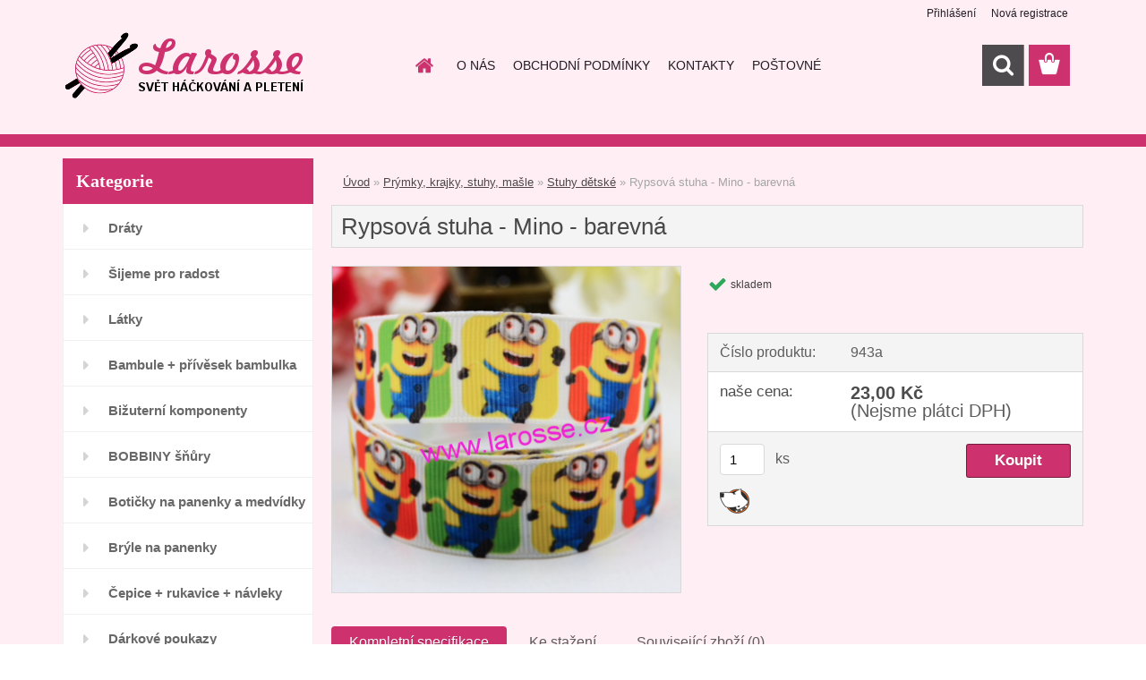

--- FILE ---
content_type: text/html; charset=utf-8
request_url: http://www.larosse.cz/Rypsova-stuha-Mino-barevna-d2739.htm
body_size: 19677
content:

    <!DOCTYPE html>
    <html xmlns:og="http://ogp.me/ns#" xmlns:fb="http://www.facebook.com/2008/fbml" lang="cs" class="tmpl__3rs13">
      <head>
          <script>
              window.cookie_preferences = getCookieSettings('cookie_preferences');
              window.cookie_statistics = getCookieSettings('cookie_statistics');
              window.cookie_marketing = getCookieSettings('cookie_marketing');

              function getCookieSettings(cookie_name) {
                  if (document.cookie.length > 0)
                  {
                      cookie_start = document.cookie.indexOf(cookie_name + "=");
                      if (cookie_start != -1)
                      {
                          cookie_start = cookie_start + cookie_name.length + 1;
                          cookie_end = document.cookie.indexOf(";", cookie_start);
                          if (cookie_end == -1)
                          {
                              cookie_end = document.cookie.length;
                          }
                          return unescape(document.cookie.substring(cookie_start, cookie_end));
                      }
                  }
                  return false;
              }
          </script>
                <title>Prýmky, krajky, stuhy, mašle | Rypsová stuha - Mino - barevná | Svět háčkování a pletení - larosse.cz</title>
        <script type="text/javascript">var action_unavailable='action_unavailable';var id_language = 'cs';var id_country_code = 'CZ';var language_code = 'cs-CZ';var path_request = '/request.php';var type_request = 'POST';var cache_break = "2510"; var enable_console_debug = false; var enable_logging_errors = false;var administration_id_language = 'cs';var administration_id_country_code = 'CZ';</script>          <script type="text/javascript" src="//ajax.googleapis.com/ajax/libs/jquery/1.8.3/jquery.min.js"></script>
          <script type="text/javascript" src="//code.jquery.com/ui/1.12.1/jquery-ui.min.js" ></script>
                  <script src="/wa_script/js/jquery.hoverIntent.minified.js?_=2025-01-14-11-59" type="text/javascript"></script>
        <script type="text/javascript" src="/admin/jscripts/jquery.qtip.min.js?_=2025-01-14-11-59"></script>
                  <script src="/wa_script/js/jquery.selectBoxIt.min.js?_=2025-01-14-11-59" type="text/javascript"></script>
                  <script src="/wa_script/js/bs_overlay.js?_=2025-01-14-11-59" type="text/javascript"></script>
        <script src="/wa_script/js/bs_design.js?_=2025-01-14-11-59" type="text/javascript"></script>
        <script src="/admin/jscripts/wa_translation.js?_=2025-01-14-11-59" type="text/javascript"></script>
        <link rel="stylesheet" type="text/css" href="/css/jquery.selectBoxIt.wa_script.css?_=2025-01-14-11-59" media="screen, projection">
        <link rel="stylesheet" type="text/css" href="/css/jquery.qtip.lupa.css?_=2025-01-14-11-59">
        
                  <script src="/wa_script/js/jquery.colorbox-min.js?_=2025-01-14-11-59" type="text/javascript"></script>
          <link rel="stylesheet" type="text/css" href="/css/colorbox.css?_=2025-01-14-11-59">
          <script type="text/javascript">
            jQuery(document).ready(function() {
              (function() {
                function createGalleries(rel) {
                  var regex = new RegExp(rel + "\\[(\\d+)]"),
                      m, group = "g_" + rel, groupN;
                  $("a[rel*=" + rel + "]").each(function() {
                    m = regex.exec(this.getAttribute("rel"));
                    if(m) {
                      groupN = group + m[1];
                    } else {
                      groupN = group;
                    }
                    $(this).colorbox({
                      rel: groupN,
                      slideshow:true,
                       maxWidth: "85%",
                       maxHeight: "85%",
                       returnFocus: false
                    });
                  });
                }
                createGalleries("lytebox");
                createGalleries("lyteshow");
              })();
            });</script>
          <script type="text/javascript">
      function init_products_hovers()
      {
        jQuery(".product").hoverIntent({
          over: function(){
            jQuery(this).find(".icons_width_hack").animate({width: "130px"}, 300, function(){});
          } ,
          out: function(){
            jQuery(this).find(".icons_width_hack").animate({width: "10px"}, 300, function(){});
          },
          interval: 40
        });
      }
      jQuery(document).ready(function(){

        jQuery(".param select, .sorting select").selectBoxIt();

        jQuery(".productFooter").click(function()
        {
          var $product_detail_link = jQuery(this).parent().find("a:first");

          if($product_detail_link.length && $product_detail_link.attr("href"))
          {
            window.location.href = $product_detail_link.attr("href");
          }
        });
        init_products_hovers();
        
        ebar_details_visibility = {};
        ebar_details_visibility["user"] = false;
        ebar_details_visibility["basket"] = false;

        ebar_details_timer = {};
        ebar_details_timer["user"] = setTimeout(function(){},100);
        ebar_details_timer["basket"] = setTimeout(function(){},100);

        function ebar_set_show($caller)
        {
          var $box_name = $($caller).attr("id").split("_")[0];

          ebar_details_visibility["user"] = false;
          ebar_details_visibility["basket"] = false;

          ebar_details_visibility[$box_name] = true;

          resolve_ebar_set_visibility("user");
          resolve_ebar_set_visibility("basket");
        }

        function ebar_set_hide($caller)
        {
          var $box_name = $($caller).attr("id").split("_")[0];

          ebar_details_visibility[$box_name] = false;

          clearTimeout(ebar_details_timer[$box_name]);
          ebar_details_timer[$box_name] = setTimeout(function(){resolve_ebar_set_visibility($box_name);},300);
        }

        function resolve_ebar_set_visibility($box_name)
        {
          if(   ebar_details_visibility[$box_name]
             && jQuery("#"+$box_name+"_detail").is(":hidden"))
          {
            jQuery("#"+$box_name+"_detail").slideDown(300);
          }
          else if(   !ebar_details_visibility[$box_name]
                  && jQuery("#"+$box_name+"_detail").not(":hidden"))
          {
            jQuery("#"+$box_name+"_detail").slideUp(0, function() {
              $(this).css({overflow: ""});
            });
          }
        }

        
        jQuery("#user_icon, #basket_icon").hoverIntent({
          over: function(){
            ebar_set_show(this);
            
          } ,
          out: function(){
            ebar_set_hide(this);
          },
          interval: 40
        });
        
        jQuery("#user_icon").click(function(e)
        {
          if(jQuery(e.target).attr("id") == "user_icon")
          {
            window.location.href = "http://www.larosse.cz/larosse-cz/e-login/";
          }
        });

        jQuery("#basket_icon").click(function(e)
        {
          if(jQuery(e.target).attr("id") == "basket_icon")
          {
            window.location.href = "http://www.larosse.cz/larosse-cz/e-basket/";
          }
        });
      
      });
    </script>        <meta http-equiv="Content-language" content="cs">
        <meta http-equiv="Content-Type" content="text/html; charset=utf-8">
        <meta name="language" content="czech">
        <meta name="keywords" content="rypsová,stuha,mino,barevná">
        <meta name="description" content=" Rypsová stuha se vzorem Mimoni
 
- stuha je odolná, pevná, s obrázky které vydrží dlouho
- šíře : 22 mm
- 100% polyester 
Cena je za 1 m">
        <meta name="revisit-after" content="1 Days">
        <meta name="distribution" content="global">
        <meta name="expires" content="never">
                  <meta name="expires" content="never">
                    <link rel="previewimage" href="http://www.larosse.cz/fotky36094/fotos/_vyr_2739Snimek-obrazovky-2020-11-25-v-22-16-42.png" />
                    <link rel="canonical" href="http://www.larosse.cz/Rypsova-stuha-Mino-barevna-d2739.htm?tab=description"/>
          <meta property="og:image" content="https://www.facebook.com/groups/1606387726265298/?fref=ts" />
<meta property="og:image:secure_url" content="https://www.facebook.com/groups/1606387726265298/?fref=ts" />
<meta property="og:image:type" content="image/jpeg" />
<meta property="og:url" content="http://www.larosse.cz/larosse-cz/eshop/29-1-Prymky-krajky-stuhy-masle/62-2-Stuhy-detske/5/2739-Rypsova-stuha-Mino-barevna" />
<meta property="og:title" content="Rypsová stuha - Mino - barevná" />
<meta property="og:description" content=" Rypsová stuha se vzorem Mimoni
 
- stuha je odolná, pevná, s obrázky které vydrží dlouho
- šíře : 22 mm
- 100% polyester 
Cena je za 1 m" />
<meta property="og:type" content="product" />
<meta property="og:site_name" content="Svět háčkování a pletení - larosse.cz" />
            <meta name="robots" content="index, follow">
                    <link rel="stylesheet" type="text/css" href="/css/lang_dependent_css/lang_cs.css?_=2025-01-14-11-59" media="screen, projection">
                <link rel='stylesheet' type='text/css' href='/wa_script/js/styles.css?_=2025-01-14-11-59'>
        <script language='javascript' type='text/javascript' src='/wa_script/js/javascripts.js?_=2025-01-14-11-59'></script>
        <script language='javascript' type='text/javascript' src='/wa_script/js/check_tel.js?_=2025-01-14-11-59'></script>
          <script src="/assets/javascripts/buy_button.js?_=2025-01-14-11-59"></script>
            <script type="text/javascript" src="/wa_script/js/bs_user.js?_=2025-01-14-11-59"></script>
        <script type="text/javascript" src="/wa_script/js/bs_fce.js?_=2025-01-14-11-59"></script>
        <script type="text/javascript" src="/wa_script/js/bs_fixed_bar.js?_=2025-01-14-11-59"></script>
        <script type="text/javascript" src="/bohemiasoft/js/bs.js?_=2025-01-14-11-59"></script>
        <script src="/wa_script/js/jquery.number.min.js?_=2025-01-14-11-59" type="text/javascript"></script>
        <script type="text/javascript">
            BS.User.id = 36094;
            BS.User.domain = "larosse-cz";
            BS.User.is_responsive_layout = true;
            BS.User.max_search_query_length = 50;
            BS.User.max_autocomplete_words_count = 5;

            WA.Translation._autocompleter_ambiguous_query = ' Hledavý výraz je pro našeptávač příliš obecný. Zadejte prosím další znaky, slova nebo pokračujte odesláním formuláře pro vyhledávání.';
            WA.Translation._autocompleter_no_results_found = ' Nebyly nalezeny žádné produkty ani kategorie.';
            WA.Translation._error = " Chyba";
            WA.Translation._success = " Nastaveno";
            WA.Translation._warning = " Upozornění";
            WA.Translation._multiples_inc_notify = '<p class="multiples-warning"><strong>Tento produkt je možné objednat pouze v násobcích #inc#. </strong><br><small>Vámi zadaný počet kusů byl navýšen dle tohoto násobku.</small></p>';
            WA.Translation._shipping_change_selected = " Změnit...";
            WA.Translation._shipping_deliver_to_address = " Zásilka bude doručena na zvolenou adresu";

            BS.Design.template = {
              name: "3rs13",
              is_selected: function(name) {
                if(Array.isArray(name)) {
                  return name.indexOf(this.name) > -1;
                } else {
                  return name === this.name;
                }
              }
            };
            BS.Design.isLayout3 = true;
            BS.Design.templates = {
              TEMPLATE_ARGON: "argon",TEMPLATE_NEON: "neon",TEMPLATE_CARBON: "carbon",TEMPLATE_XENON: "xenon",TEMPLATE_AURUM: "aurum",TEMPLATE_CUPRUM: "cuprum",TEMPLATE_ERBIUM: "erbium",TEMPLATE_CADMIUM: "cadmium",TEMPLATE_BARIUM: "barium",TEMPLATE_CHROMIUM: "chromium",TEMPLATE_SILICIUM: "silicium",TEMPLATE_IRIDIUM: "iridium",TEMPLATE_INDIUM: "indium",TEMPLATE_OXYGEN: "oxygen",TEMPLATE_HELIUM: "helium",TEMPLATE_FLUOR: "fluor",TEMPLATE_FERRUM: "ferrum",TEMPLATE_TERBIUM: "terbium",TEMPLATE_URANIUM: "uranium",TEMPLATE_ZINCUM: "zincum",TEMPLATE_CERIUM: "cerium",TEMPLATE_KRYPTON: "krypton",TEMPLATE_THORIUM: "thorium",TEMPLATE_ETHERUM: "etherum",TEMPLATE_KRYPTONIT: "kryptonit",TEMPLATE_TITANIUM: "titanium",TEMPLATE_PLATINUM: "platinum"            };
        </script>
                  <script src="/js/progress_button/modernizr.custom.js"></script>
                      <link rel="stylesheet" type="text/css" href="/bower_components/owl.carousel/dist/assets/owl.carousel.min.css" />
            <link rel="stylesheet" type="text/css" href="/bower_components/owl.carousel/dist/assets/owl.theme.default.min.css" />
            <script src="/bower_components/owl.carousel/dist/owl.carousel.min.js"></script>
                    <link rel="stylesheet" type="text/css" href="//static.bohemiasoft.com/jave/style.css?_=2025-01-14-11-59" media="screen">
                    <link rel="stylesheet" type="text/css" href="/css/font-awesome.4.7.0.min.css" media="screen">
          <link rel="stylesheet" type="text/css" href="/sablony/nove/3rs13/3rs13pink/css/product_var3.css?_=2025-01-14-11-59" media="screen">
                    <link rel="stylesheet"
                type="text/css"
                id="tpl-editor-stylesheet"
                href="/sablony/nove/3rs13/3rs13pink/css/colors.css?_=2025-01-14-11-59"
                media="screen">

          <meta name="viewport" content="width=device-width, initial-scale=1.0">
          <link rel="stylesheet" 
                   type="text/css" 
                   href="https://static.bohemiasoft.com/custom-css/argon.css?_1764923345" 
                   media="screen"><style type="text/css">
               <!--#site_logo{
                  width: 275px;
                  height: 100px;
                  background-image: url('/fotky36094/design_setup/images/custom_image_logo.png?cache_time=1536332858');
                  background-repeat: no-repeat;
                  
                }html body .myheader { 
          background-image: none;
          border: black;
          background-repeat: repeat;
          background-position: 0px 0px;
          background-color: #ffeff5;
        }#page_background{
                  background-image: none;
                  background-repeat: repeat;
                  background-position: 0px 0px;
                  background-color: #ffeff5;
                }.bgLupa{
                  padding: 0;
                  border: none;
                }

 :root { 
 }
-->
                </style>          <link rel="stylesheet" type="text/css" href="/fotky36094/design_setup/css/user_defined.css?_=1536244540" media="screen, projection">
                    <script type="text/javascript" src="/admin/jscripts/wa_dialogs.js?_=2025-01-14-11-59"></script>
                <script type="text/javascript" src="/wa_script/js/search_autocompleter.js?_=2025-01-14-11-59"></script>
                <link rel="stylesheet" type="text/css" href="/assets/vendor/magnific-popup/magnific-popup.css" />
      <script src="/assets/vendor/magnific-popup/jquery.magnific-popup.js"></script>
      <script type="text/javascript">
        BS.env = {
          decPoint: ",",
          basketFloatEnabled: true        };
      </script>
      <script type="text/javascript" src="/node_modules/select2/dist/js/select2.min.js"></script>
      <script type="text/javascript" src="/node_modules/maximize-select2-height/maximize-select2-height.min.js"></script>
      <script type="text/javascript">
        (function() {
          $.fn.select2.defaults.set("language", {
            noResults: function() {return " Nenalezeny žádné položky"},
            inputTooShort: function(o) {
              var n = o.minimum - o.input.length;
              return " Prosím zadejte #N# nebo více znaků.".replace("#N#", n);
            }
          });
          $.fn.select2.defaults.set("width", "100%")
        })();

      </script>
      <link type="text/css" rel="stylesheet" href="/node_modules/select2/dist/css/select2.min.css" />
      <script type="text/javascript" src="/wa_script/js/countdown_timer.js?_=2025-01-14-11-59"></script>
      <script type="text/javascript" src="/wa_script/js/app.js?_=2025-01-14-11-59"></script>
      <script type="text/javascript" src="/node_modules/jquery-validation/dist/jquery.validate.min.js"></script>

      
          </head>
      <body class="lang-cs layout3 not-home page-product-detail page-product-2739 basket-empty slider_available template-slider-custom vat-payer-n alternative-currency-n" >
        <a name="topweb"></a>
        
  <div id="responsive_layout_large"></div><div id="page">    <script type="text/javascript">
      var responsive_articlemenu_name = ' Menu';
      var responsive_eshopmenu_name = ' E-shop';
    </script>
        <link rel="stylesheet" type="text/css" href="/css/masterslider.css?_=2025-01-14-11-59" media="screen, projection">
    <script type="text/javascript" src="/js/masterslider.min.js"></script>
    <div class="myheader">
                <div class="navigate_bar">
            <div class="logo-wrapper">
            <a id="site_logo" href="//www.larosse.cz" class="mylogo" aria-label="Logo"></a>
    </div>
                        <!--[if IE 6]>
    <style>
    #main-menu ul ul{visibility:visible;}
    </style>
    <![endif]-->

    
    <div id="topmenu"><!-- TOPMENU -->
            <div id="main-menu" class="">
                 <ul>
            <li class="eshop-menu-home">
              <a href="//www.larosse.cz" class="top_parent_act" aria-label="Homepage">
                              </a>
            </li>
          </ul>
          
<ul><li class="eshop-menu-4 eshop-menu-order-1 eshop-menu-odd"><a href="/O-NAS-a4_0.htm"  class="top_parent">O NÁS</a>
</li></ul>
<ul><li class="eshop-menu-3 eshop-menu-order-2 eshop-menu-even"><a href="/OBCHODNI-PODMINKY-a3_0.htm"  class="top_parent">OBCHODNÍ PODMÍNKY</a>
</li></ul>
<ul><li class="eshop-menu-2 eshop-menu-order-3 eshop-menu-odd"><a href="/KONTAKTY-a2_0.htm"  class="top_parent">KONTAKTY</a>
</li></ul>
<ul><li class="eshop-menu-5 eshop-menu-order-4 eshop-menu-even"><a href="/POSTOVNE-a5_0.htm"  class="top_parent">POŠTOVNÉ</a>
</li></ul>      </div>
    </div><!-- END TOPMENU -->
        <div id="search">
      <form name="search" id="searchForm" action="/search-engine.htm" method="GET" enctype="multipart/form-data">
        <label for="q" class="title_left2"> Hľadanie</label>
        <p>
          <input name="slovo" type="text" class="inputBox" id="q" placeholder=" Zadejte text vyhledávání" maxlength="50">
          
          <input type="hidden" id="source_service" value="www.webareal.cz">
        </p>
        <div class="wrapper_search_submit">
          <input type="submit" class="search_submit" aria-label="search" name="search_submit" value="">
        </div>
        <div id="search_setup_area">
          <input id="hledatjak2" checked="checked" type="radio" name="hledatjak" value="2">
          <label for="hledatjak2">Hledat ve zboží</label>
          <br />
          <input id="hledatjak1"  type="radio" name="hledatjak" value="1">
          <label for="hledatjak1">Hledat v článcích</label>
                    <script type="text/javascript">
            function resolve_search_mode_visibility()
            {
              if (jQuery('form[name=search] input').is(':focus'))
              {
                if (jQuery('#search_setup_area').is(':hidden'))
                {
                  jQuery('#search_setup_area').slideDown(400);
                }
              }
              else
              {
                if (jQuery('#search_setup_area').not(':hidden'))
                {
                  jQuery('#search_setup_area').slideUp(400);
                }
              }
            }

            $('form[name=search] input').click(function() {
              this.focus();
            });

            jQuery('form[name=search] input')
                .focus(function() {
                  resolve_search_mode_visibility();
                })
                .blur(function() {
                  setTimeout(function() {
                    resolve_search_mode_visibility();
                  }, 1000);
                });

          </script>
                  </div>
      </form>
    </div>
          </div>
          </div>
    <div id="page_background">      <div class="hack-box"><!-- HACK MIN WIDTH FOR IE 5, 5.5, 6  -->
                  <div id="masterpage" ><!-- MASTER PAGE -->
              <div id="header">          </div><!-- END HEADER -->
          
  <div id="ebar" class="" >        <div id="ebar_set">
                <div id="user_icon">

                            <div id="user_detail">
                    <div id="user_arrow_tag"></div>
                    <div id="user_content_tag">
                        <div id="user_content_tag_bg">
                            <a href="/larosse-cz/e-login/"
                               class="elink user_login_text"
                               >
                               Přihlášení                            </a>
                            <a href="/larosse-cz/e-register/"
                               class="elink user-logout user_register_text"
                               >
                               Nová registrace                            </a>
                        </div>
                    </div>
                </div>
            
        </div>
        
                <div id="basket_icon" >
            <div id="basket_detail">
                <div id="basket_arrow_tag"></div>
                <div id="basket_content_tag">
                    <a id="quantity_tag" href="/larosse-cz/e-basket" rel="nofollow" class="elink"><span class="quantity_count">0</span></a>
                                    </div>
            </div>
        </div>
                <a id="basket_tag"
           href="larosse-cz/e-basket"
           rel="nofollow"
           class="elink">
            <span id="basket_tag_left">&nbsp;</span>
            <span id="basket_tag_right">
                0 ks            </span>
        </a>
                </div></div>          <div id="aroundpage"><!-- AROUND PAGE -->
            
      <!-- LEFT BOX -->
      <div id="left-box">
              <div class="menu-typ-1" id="left_eshop">
                <p class="title_left_eshop">Kategorie</p>
          
        <div id="inleft_eshop">
          <div class="leftmenu2">
                <ul class="root-eshop-menu">
              <li class="leftmenuDef category-menu-77 category-menu-order-1 category-menu-odd">
          <a href="/Draty-c77_0_1.htm">Dráty</a>        </li>

                <li class="leftmenuDef category-menu-72 category-menu-order-2 category-menu-even">
          <a href="/Sijeme-pro-radost-c72_0_1.htm">Šijeme pro radost</a>        </li>

                <li class="leftmenuDef category-menu-73 category-menu-order-3 category-menu-odd">
          <a href="/Latky-c73_0_1.htm">Látky</a>        </li>

                <li class="leftmenuDef category-menu-24 category-menu-order-4 category-menu-even">
          <a href="/Bambule-privesek-bambulka-c24_0_1.htm">Bambule + přívěsek bambulka</a>        </li>

                <li class="leftmenuDef category-menu-74 category-menu-order-5 category-menu-odd">
          <a href="/Bizuterni-komponenty-c74_0_1.htm">Bižuterní komponenty</a>        </li>

                <li class="leftmenuDef category-menu-60 category-menu-order-6 category-menu-even">
          <a href="/BOBBINY-snury-c60_0_1.htm">BOBBINY šňůry</a>        </li>

                <li class="leftmenuDef category-menu-61 category-menu-order-7 category-menu-odd">
          <a href="/Boticky-na-panenky-a-medvidky-c61_0_1.htm">Botičky na panenky a medvídky</a>        </li>

                <li class="leftmenuDef category-menu-48 category-menu-order-8 category-menu-even">
          <a href="/Bryle-na-panenky-c48_0_1.htm">Brýle na panenky</a>        </li>

                <li class="leftmenuDef category-menu-35 category-menu-order-9 category-menu-odd">
          <a href="/Cepice-rukavice-navleky-c35_0_1.htm">Čepice + rukavice + návleky </a>        </li>

                <li class="leftmenuDef category-menu-42 category-menu-order-10 category-menu-even">
          <a href="/Darkove-poukazy-c42_0_1.htm">Dárkové poukazy</a>        </li>

                <li class="leftmenuDef category-menu-13 category-menu-order-11 category-menu-odd">
          <a href="/Doplnky-c13_0_1.htm">Doplňky</a>        </li>

                <li class="leftmenuDef category-menu-67 category-menu-order-12 category-menu-even">
          <a href="/Doplnky-pro-panenky-c67_0_1.htm">Doplňky pro panenky</a>        </li>

                <li class="leftmenuDef category-menu-45 category-menu-order-13 category-menu-odd">
          <a href="/Dna-na-kabelky-c45_0_1.htm">Dna na kabelky</a>        </li>

                <li class="leftmenuDef category-menu-68 category-menu-order-14 category-menu-even">
          <a href="/Polotovary-k-dotvoreni-c68_0_1.htm">Polotovary k dotvoření</a>        </li>

                <li class="leftmenuDef category-menu-71 category-menu-order-15 category-menu-odd">
          <a href="/Drevene-dekorace-c71_0_1.htm">Dřevěné dekorace</a>        </li>

                <li class="leftmenuDef category-menu-3 category-menu-order-16 category-menu-even">
          <a href="/Hacky-na-hackovani-c3_0_1.htm">Háčky na háčkování</a>        </li>

                <li class="leftmenuDef category-menu-75 category-menu-order-17 category-menu-odd">
          <a href="/HANMDADE-by-larosse-drevo-c75_0_1.htm">HANMDADE by larosse  - dřevo</a>        </li>

                <li class="leftmenuDef category-menu-34 category-menu-order-18 category-menu-even">
          <a href="/Chrastitka-piskatka-c34_0_1.htm">Chrastítka + pískátka</a>        </li>

                <li class="leftmenuDef category-menu-11 category-menu-order-19 category-menu-odd">
          <a href="/Jehlice-c11_0_1.htm">Jehlice</a>        </li>

                <li class="leftmenuDef category-menu-33 category-menu-order-20 category-menu-even">
          <a href="/Jehly-c33_0_1.htm">Jehly </a>        </li>

                <li class="leftmenuDef category-menu-20 category-menu-order-21 category-menu-odd">
          <a href="/Koralky-perlicky-c20_0_1.htm">Korálky + perličky</a>        </li>

                <li class="leftmenuDef category-menu-23 category-menu-order-22 category-menu-even">
          <a href="/Kazety-na-siti-c23_0_1.htm">Kazety na šití</a>        </li>

                <li class="leftmenuDef category-menu-32 category-menu-order-23 category-menu-odd">
          <a href="/Knihy-c32_0_1.htm">Knihy </a>        </li>

                <li class="leftmenuDef category-menu-51 category-menu-order-24 category-menu-even">
          <a href="/Klouby-do-hracek-c51_0_1.htm">Klouby do hraček</a>        </li>

                <li class="leftmenuDef category-menu-56 category-menu-order-25 category-menu-odd">
          <a href="/Kozesiny-c56_0_1.htm">Kožešiny</a>        </li>

                <li class="leftmenuDef category-menu-62 category-menu-order-26 category-menu-even">
          <a href="/Krejcovske-potreby-c62_0_1.htm">Krejčovské potřeby</a>        </li>

                <li class="leftmenuDef category-menu-5 category-menu-order-27 category-menu-odd">
          <a href="/Knofliky-c5_0_1.htm">Knoflíky</a>        </li>

                <li class="leftmenuDef category-menu-66 category-menu-order-28 category-menu-even">
          <a href="/Lapace-snu-c66_0_1.htm">Lapače snů</a>        </li>

                <li class="leftmenuDef category-menu-58 category-menu-order-29 category-menu-odd">
          <a href="/Medailonky-c58_0_1.htm">Medailonky</a>        </li>

                <li class="leftmenuDef category-menu-78 category-menu-order-30 category-menu-even">
          <a href="/Miniatury-c78_0_1.htm">Miniatury</a>        </li>

                <li class="leftmenuDef category-menu-54 category-menu-order-31 category-menu-odd">
          <a href="/Naplety-c54_0_1.htm">Náplety</a>        </li>

                <li class="leftmenuDef category-menu-64 category-menu-order-32 category-menu-even">
          <a href="/Nasivky-c64_0_1.htm">Nášivky</a>        </li>

                <li class="leftmenuDef category-menu-18 category-menu-order-33 category-menu-odd">
          <a href="/Nazehlovacky-aplikace-ozdoby-c18_0_1.htm">Nažehlovačky, aplikace, ozdoby</a>        </li>

                <li class="leftmenuDef category-menu-22 category-menu-order-34 category-menu-even">
          <a href="/Nite-UIPOLY-c22_0_1.htm">Nitě UIPOLY</a>        </li>

                <li class="leftmenuDef category-menu-4 category-menu-order-35 category-menu-odd">
          <a href="/Nosanky-c4_0_1.htm">Nosánky</a>        </li>

                <li class="leftmenuDef category-menu-9 category-menu-order-36 category-menu-even">
          <a href="/Ocicka-c9_0_1.htm">Očíčka</a>        </li>

                <li class="leftmenuDef category-menu-40 category-menu-order-37 category-menu-odd">
          <a href="/Ozdubky-c40_0_1.htm">Ozdůbky</a>        </li>

                <li class="leftmenuDef category-menu-39 category-menu-order-38 category-menu-even">
          <a href="/Ozdobte-svuj-vyrobek-Handmade-c39_0_1.htm">Ozdobte svůj výrobek-Handmade</a>        </li>

                <li class="leftmenuDef category-menu-43 category-menu-order-39 category-menu-odd">
          <a href="/Penezenky-tasky-c43_0_1.htm">Peněženky, tašky</a>        </li>

                <li class="leftmenuDef category-menu-12 category-menu-order-40 category-menu-even">
          <a href="/Plst-c12_0_1.htm">Plsť</a>        </li>

                <li class="leftmenuDef category-menu-46 category-menu-order-41 category-menu-odd">
          <a href="/Pomucky-pro-baleni-c46_0_1.htm">Pomůcky pro balení</a>        </li>

                <li class="leftmenuDef category-menu-15 category-menu-order-42 category-menu-even">
          <a href="/Pomucky-pro-pleteni-hackovani-c15_0_1.htm">Pomůcky pro pletení, háčkování</a>        </li>

                <li class="leftmenuDef category-menu-28 category-menu-order-43 category-menu-odd">
          <a href="/Pouzdra-na-hacky-a-jehlice-c28_0_1.htm">Pouzdra na háčky a jehlice</a>        </li>

                <li class="leftmenuDef category-menu-26 category-menu-order-44 category-menu-even">
          <a href="/Pro-deti-c26_0_1.htm">Pro děti</a>        </li>

                <li class="leftmenuDef category-menu-59 category-menu-order-45 category-menu-odd">
          <a href="/Provazky-a-snury-c59_0_1.htm">Provázky a šnůry</a>        </li>

                <li class="leftmenuDef category-menu-29 category-menu-order-46 category-menu-even">
          <a href="/Prymky-krajky-stuhy-masle-c29_0_1.htm">Prýmky, krajky, stuhy, mašle</a>        </li>

            <ul class="eshop-submenu level-2">
              <li class="leftmenu2Act category-submenu-62 masonry_item">
          <a href="/Stuhy-detske-c29_62_2.htm">Stuhy dětské</a>        </li>

                <li class="leftmenu2sub category-submenu-70 masonry_item">
          <a href="/Stuhy-jednobarevne-c29_70_2.htm">Stuhy jednobarevné</a>        </li>

                <li class="leftmenu2sub category-submenu-77 masonry_item">
          <a href="/Handmade-c29_77_2.htm">Handmade</a>        </li>

            </ul>
      <style>
        #left-box .remove_point a::before
        {
          display: none;
        }
      </style>
            <li class="leftmenuDef category-menu-2 category-menu-order-47 category-menu-odd">
          <a href="/Prize-c2_0_1.htm">Příze </a>        </li>

                <li class="leftmenuDef category-menu-19 category-menu-order-48 category-menu-even">
          <a href="/Ramecky-na-kabelky-a-penezenky-c19_0_1.htm">Rámečky na kabelky a peněženky</a>        </li>

                <li class="leftmenuDef category-menu-55 category-menu-order-49 category-menu-odd">
          <a href="/Rolnicky-c55_0_1.htm">Rolničky</a>        </li>

                <li class="leftmenuDef category-menu-63 category-menu-order-50 category-menu-even">
          <a href="/Ruzne-c63_0_1.htm">Různé</a>        </li>

                <li class="leftmenuDef category-menu-47 category-menu-order-51 category-menu-odd">
          <a href="/Rasy-c47_0_1.htm">Řasy</a>        </li>

                <li class="leftmenuDef category-menu-52 category-menu-order-52 category-menu-even">
          <a href="/Samolepky-Handmade-c52_0_1.htm">Samolepky Handmade</a>        </li>

                <li class="leftmenuDef category-menu-49 category-menu-order-53 category-menu-odd">
          <a href="/Siticka-c49_0_1.htm">Šitíčka</a>        </li>

                <li class="leftmenuDef category-menu-37 category-menu-order-54 category-menu-even">
          <a href="/Spagaty-c37_0_1.htm">Špagáty</a>        </li>

                <li class="leftmenuDef category-menu-50 category-menu-order-55 category-menu-odd">
          <a href="/Spendliky-c50_0_1.htm">Špendlíky</a>        </li>

                <li class="leftmenuDef category-menu-17 category-menu-order-56 category-menu-even">
          <a href="/Ucha-na-tasky-zapinani-c17_0_1.htm">Ucha na tašky + zapínání</a>        </li>

                <li class="leftmenuDef category-menu-70 category-menu-order-57 category-menu-odd">
          <a href="/Tvoreni-a-aranzovani-c70_0_1.htm">Tvoření a aranžování</a>        </li>

                <li class="leftmenuDef category-menu-53 category-menu-order-58 category-menu-even">
          <a href="/Visacky-na-darky-c53_0_1.htm">Visačky na dárky</a>        </li>

                <li class="leftmenuDef category-menu-69 category-menu-order-59 category-menu-odd">
          <a href="/Vanoce-c69_0_1.htm">Vánoce </a>        </li>

                <li class="leftmenuDef category-menu-76 category-menu-order-60 category-menu-even">
          <a href="/Venkovsky-styl-dekorace-c76_0_1.htm">Venkovský styl - dekorace</a>        </li>

                <li class="leftmenuDef category-menu-36 category-menu-order-61 category-menu-odd">
          <a href="/Vlasky-na-panenky-c36_0_1.htm">Vlásky na panenky</a>        </li>

                <li class="leftmenuDef category-menu-10 category-menu-order-62 category-menu-even">
          <a href="/Vykrajovatka-c10_0_1.htm">Vykrajovátka</a>        </li>

                <li class="leftmenuDef category-menu-65 category-menu-order-63 category-menu-odd">
          <a href="/Vyrabime-na-velikonoce-c65_0_1.htm">Vyrábíme na velikonoce</a>        </li>

                <li class="leftmenuDef category-menu-31 category-menu-order-64 category-menu-even">
          <a href="/Vysivaci-predlohy-c31_0_1.htm">Vyšívací předlohy</a>        </li>

                <li class="leftmenuDef category-menu-6 category-menu-order-65 category-menu-odd">
          <a href="/Vypln-do-hracek-c6_0_1.htm">Výplň do hraček</a>        </li>

                <li class="leftmenuDef category-menu-44 category-menu-order-66 category-menu-even">
          <a href="/Zaplaty-c44_0_1.htm">Záplaty</a>        </li>

                <li class="leftmenuDef category-menu-25 category-menu-order-67 category-menu-odd">
          <a href="/Zipy-c25_0_1.htm">Zipy</a>        </li>

                <li class="leftmenuDef category-menu-27 category-menu-order-68 category-menu-even">
          <a href="/Bizuterie-c27_0_1.htm">Bižuterie</a>        </li>

                <li class="leftmenuDef category-menu-16 category-menu-order-69 category-menu-odd">
          <a href="/Detske-narozeninove-sety-c16_0_1.htm">Dětské narozeninové sety </a>        </li>

                <li class="leftmenuDef category-menu-7 category-menu-order-70 category-menu-even">
          <a href="/Party-balonky-c7_0_1.htm">Párty balónky</a>        </li>

                <li class="leftmenuDef category-menu-21 category-menu-order-71 category-menu-odd">
          <a href="/Navody-zdarma-c21_0_1.htm">Návody zdarma :)</a>        </li>

            </ul>
      <style>
        #left-box .remove_point a::before
        {
          display: none;
        }
      </style>
              </div>
        </div>

        
        <div id="footleft1">
                  </div>

            </div>
          <div id="left3">
      <div id="inleft3_top"></div>
      <div id="inleft3">
        <p style="text-align: center;"><span style="font-size: 24px;"><strong><span style="color: #ff0000;"></span></strong></span></p>              </div>
      <div id="inleft3_foot"></div>
    </div>
          </div><!-- END LEFT BOX -->
            <div id="right-box"><!-- RIGHT BOX2 -->
              </div><!-- END RIGHT BOX -->
      

            <hr class="hide">
                        <div id="centerpage2"><!-- CENTER PAGE -->
              <div id="incenterpage2"><!-- in the center -->
                <script type="text/javascript">
  var product_information = {
    id: '2739',
    name: 'Rypsová stuha - Mino - barevná',
    brand: '',
    price: '23',
    category: 'Stuhy dětské',
    is_variant: false,
    variant_id: 0  };
</script>
        <div id="fb-root"></div>
    <script>(function(d, s, id) {
            var js, fjs = d.getElementsByTagName(s)[0];
            if (d.getElementById(id)) return;
            js = d.createElement(s); js.id = id;
            js.src = "//connect.facebook.net/ cs_CZ/all.js#xfbml=1&appId=";
            fjs.parentNode.insertBefore(js, fjs);
        }(document, 'script', 'facebook-jssdk'));</script>
      <script type="application/ld+json">
      {
        "@context": "http://schema.org",
        "@type": "Product",
                "name": "Rypsová stuha - Mino - barevná",
        "description": " Rypsová stuha se vzorem Mimoni   - stuha je odolná, pevná, s obrázky které vydrží dlouho - šíře : 22 mm - 100%",
                "image": "http://www.larosse.cz/fotky36094/fotos/_vyr_2739Snimek-obrazovky-2020-11-25-v-22-16-42.png",
                "gtin13": "",
        "mpn": "",
        "sku": "943a",
        "brand": "",

        "offers": {
            "@type": "Offer",
            "availability": "https://schema.org/InStock",
            "price": "23.00",
"priceCurrency": "CZK",
"priceValidUntil": "2036-01-14",
            "url": "http://www.larosse.cz/Rypsova-stuha-Mino-barevna-d2739.htm"
        }
      }
</script>
              <script type="application/ld+json">
{
    "@context": "http://schema.org",
    "@type": "BreadcrumbList",
    "itemListElement": [
    {
        "@type": "ListItem",
        "position": 1,
        "item": {
            "@id": "http://www.webareal.cz",
            "name": "Home"
            }
    },     {
        "@type": "ListItem",
        "position": 2,
        "item": {
            "@id": "http://www.webareal.cz/Prymky-krajky-stuhy-masle-c29_0_1.htm",
            "name": "Prýmky, krajky, stuhy, mašle"
        }
        },
     {
        "@type": "ListItem",
        "position": 3,
        "item": {
            "@id": "http://www.webareal.cz/Stuhy-detske-c29_62_2.htm",
            "name": "Stuhy dětské"
        }
        },
    {
        "@type": "ListItem",
        "position": 4,
        "item": {
            "@id": "http://www.webareal.cz/Rypsova-stuha-Mino-barevna-d2739.htm",
            "name": "Rypsová stuha - Mino - barevná"
    }
    }
]}
</script>
          <script type="text/javascript" src="/wa_script/js/bs_variants.js?date=2462013"></script>
  <script type="text/javascript" src="/wa_script/js/rating_system.js"></script>
  <script type="text/javascript">
    <!--
    $(document).ready(function () {
      BS.Variants.register_events();
      BS.Variants.id_product = 2739;
    });

    function ShowImage2(name, width, height, domen) {
      window.open("/wa_script/image2.php?soub=" + name + "&domena=" + domen, "", "toolbar=no,scrollbars=yes,location=no,status=no,width=" + width + ",height=" + height + ",resizable=1,screenX=20,screenY=20");
    }
    ;
    // --></script>
  <script type="text/javascript">
    <!--
    function Kontrola() {
      if (document.theForm.autor.value == "") {
        document.theForm.autor.focus();
        BS.ui.popMessage.alert("Musíte vyplnit své jméno");
        return false;
      }
      if (document.theForm.email.value == "") {
        document.theForm.email.focus();
        BS.ui.popMessage.alert("Musíte vyplnit svůj email");
        return false;
      }
      if (document.theForm.titulek.value == "") {
        document.theForm.titulek.focus();
        BS.ui.popMessage.alert("Vyplňte název příspěvku");
        return false;
      }
      if (document.theForm.prispevek.value == "") {
        document.theForm.prispevek.focus();
        BS.ui.popMessage.alert("Zadejte text příspěvku");
        return false;
      }
      if (document.theForm.captcha.value == "") {
        document.theForm.captcha.focus();
        BS.ui.popMessage.alert("Opište bezpečnostní kód");
        return false;
      }
      if (jQuery("#captcha_image").length > 0 && jQuery("#captcha_input").val() == "") {
        jQuery("#captcha_input").focus();
        BS.ui.popMessage.alert("Opiště text z bezpečnostního obrázku");
        return false;
      }

      }

      -->
    </script>
          <script type="text/javascript" src="/wa_script/js/detail.js?date=2022-06-01"></script>
          <script type="text/javascript">
      product_price = "23";
    product_price_non_ceil =   "23";
    currency = "Kč";
    currency_position = "1";
    tax_subscriber = "n";
    ceny_jak = "1";
    desetiny = "2";
    dph = "";
    currency_second = "";
    currency_second_rate = "0";
    lang = "";    </script>
          <script>
          related_click = false;
          $(document).ready(function () {
              $(".buy_btn").on("click", function(){
                    related_click = true;
              });

              $("#buy_btn, #buy_prg").on("click", function () {
                  var variant_selected_reload = false;
                  var url = window.location.href;
                  if (url.indexOf('?variant=not_selected') > -1)
                  {
                      url = window.location.href;
                  }
                  else
                  {
                      url = window.location.href + "?variant=not_selected";
                  }
                  if ($("#1SelectBoxIt").length !== undefined)
                  {
                      var x = $("#1SelectBoxIt").attr("aria-activedescendant");
                      if (x == 0)
                      {
                          variant_selected_reload = true;
                          document.cookie = "variantOne=unselected;path=/";
                      }
                      else
                      {
                          var id_ciselnik = $("#1SelectBoxItOptions #" + x).attr("data-val");
                          document.cookie = "variantOne=" + id_ciselnik + ";path=/";
                      }
                  }
                  else if ($("#1SelectBoxItText").length !== undefined)
                  {
                      var x = $("#1SelectBoxItText").attr("data-val");
                      if (x == 0)
                      {
                          variant_selected_reload = true;
                          document.cookie = "variantOne=unselected;path=/";
                      }
                      else
                      {
                          var id_ciselnik = $("#1SelectBoxItOptions #" + x).attr("data-val");
                          document.cookie = "variantOne=" + id_ciselnik + ";path=/";
                      }
                  }
                  if ($("#2SelectBoxIt").length !== undefined)
                  {
                      var x = $("#2SelectBoxIt").attr("aria-activedescendant");
                      if (x == 0)
                      {
                          variant_selected_reload = true;
                          document.cookie = "variantTwo=unselected;path=/";
                      }
                      else
                      {
                          var id_ciselnik = $("#2SelectBoxItOptions #" + x).attr("data-val");
                          document.cookie = "variantTwo=" + id_ciselnik + ";path=/";
                      }
                  }
                  else if ($("#2SelectBoxItText").length !== undefined)
                  {
                      var x = $("#2SelectBoxItText").attr("data-val");
                      if (x == 0)
                      {
                          variant_selected_reload = true;
                          document.cookie = "variantTwo=unselected;path=/";
                      }
                      else
                      {
                          var id_ciselnik = $("#2SelectBoxItOptions #" + x).attr("data-val");
                          document.cookie = "variantTwo=" + id_ciselnik + ";path=/";
                      }
                  }
                  if ($("#3SelectBoxIt").length !== undefined)
                  {
                      var x = $("#3SelectBoxIt").attr("aria-activedescendant");
                      if (x == 0)
                      {
                          variant_selected_reload = true;
                          document.cookie = "variantThree=unselected;path=/";
                      }
                      else
                      {
                          var id_ciselnik = $("#3SelectBoxItOptions #" + x).attr("data-val");
                          document.cookie = "variantThree=" + id_ciselnik + ";path=/";
                      }
                  }
                  else if ($("#3SelectBoxItText").length !== undefined)
                  {
                      var x = $("#3SelectBoxItText").attr("data-val");
                      if (x == 0)
                      {
                          variant_selected_reload = true;
                          document.cookie = "variantThree=unselected;path=/";
                      }
                      else
                      {
                          var id_ciselnik = $("#3SelectBoxItOptions #" + x).attr("data-val");
                          document.cookie = "variantThree=" + id_ciselnik + ";path=/";
                      }
                  }
                  if(variant_selected_reload == true)
                  {
                      jQuery("input[name=variant_selected]").remove();
                      window.location.replace(url);
                      return false;
                  }
              });
          });
      </script>
          <div id="wherei"><!-- wherei -->
            <p>
        <a href="/">Úvod</a>
        <span class="arrow">&#187;</span>
                           <a href="/Prymky-krajky-stuhy-masle-c29_0_1.htm">Prýmky, krajky, stuhy, mašle</a>
                           <span class="arrow">&#187;</span>
                           <a href="/Stuhy-detske-c29_62_2.htm">Stuhy dětské</a>
                            <span class="arrow">&#187;</span>        <span class="active">Rypsová stuha - Mino - barevná</span>
      </p>
    </div><!-- END wherei -->
    <pre></pre>
        <div class="product-detail-container in-stock-y" > <!-- MICRODATA BOX -->
              <h1>Rypsová stuha - Mino - barevná</h1>
              <div class="detail-box-product" data-idn="485776625"><!--DETAIL BOX -->
                  <div class="product-status-place">    <p class="product-status">
          </p>
    </div>                <div class="col-l"><!-- col-l-->
                        <div class="image"><!-- image-->
                                <a href="/fotky36094/fotos/_vyr_2739Snimek-obrazovky-2020-11-25-v-22-16-42.png"
                   rel="lytebox"
                   title="Rypsová stuha - Mino - barevná"
                   aria-label="Rypsová stuha - Mino - barevná">
                    <span class="img" id="magnify_src">
                      <img                               id="detail_src_magnifying_small"
                              src="/fotky36094/fotos/_vyr_2739Snimek-obrazovky-2020-11-25-v-22-16-42.png"
                              width="200" border=0
                              alt="Rypsová stuha - Mino - barevná"
                              title="Rypsová stuha - Mino - barevná">
                    </span>
                                        <span class="image_foot"><span class="ico_magnifier"
                                                     title="Rypsová stuha - Mino - barevná">&nbsp;</span></span>
                      
                                    </a>
                            </div>
              <!-- END image-->
              <div class="break"></div>
                      </div><!-- END col-l-->
        <div class="box-spc"><!-- BOX-SPC -->
          <div class="col-r"><!-- col-r-->
                          <div class="stock_yes">skladem</div>
                          <div class="break"><p>&nbsp;</p></div>
                          <div class="social-box e-detail-social-box"><div id="social_facebook"><iframe src="//www.facebook.com/plugins/like.php?href=http%3A%2F%2Fwww.larosse.cz%2Flarosse-cz%2Feshop%2F29-1-Prymky-krajky-stuhy-masle%2F62-2-Stuhy-detske%2F5%2F2739-Rypsova-stuha-Mino-barevna&amp;layout=button_count&amp;show_faces=false&amp;width=170&amp;action=like&amp;font=lucida+grande&amp;colorscheme=light&amp;height=21" scrolling="no" frameborder="0" style="border:none; overflow:hidden; width: 170px; height:21px;" title="Facebook Likebox"></iframe></div></div>
                                      <div class="detail-info"><!-- detail info-->
              <form style="margin: 0pt; padding: 0pt; vertical-align: bottom;"
                    action="/buy-product.htm?pid=2739" method="post">
                                <table class="cart" width="100%">
                  <col>
                  <col width="9%">
                  <col width="14%">
                  <col width="14%">
                  <tbody>
                                      <tr class="before_variants product-number">
                      <td width="35%" class="product-number-text">Číslo produktu: </td>
                      <td colspan="3" width="65%" class="prices product-number-text"><span class="fleft">
                            943a</span>
                        <input type="hidden" name="number"
                               value="943a">
                      </td>
                    </tr>
                    
                          <tr class="total">
                        <td class="price-desc left">naše cena:</td>
                        <td colspan="3" class="prices">
                          <div align="left" >
                                <span class="price-vat"  content="CZK">
      <span class="price-value def_color"  content="23,00">
        23,00&nbsp;Kč      </span>
      <input type="hidden" name="nase_cena" value="23.000">
      <span class='product-no-vat-text'>(Nejsme plátci DPH)</span>    </span>
                              </div>
                        </td>
                      </tr>
                                          <tr class="product-cart-info">
                      <td colspan="4">
                            <div class="fleft product-cart-info-text"><br>do košíku:</div>
    <div class="fright textright product-cart-info-value">
                          <input value="1" name="kusy" id="kusy" maxlength="6" size="6" type="text" data-product-info='{"count_type":0,"multiples":0}' class="quantity-input"  aria-label="kusy">
                <span class="count">&nbsp;
        ks      </span>&nbsp;
                        <input type="submit"
                 id="buy_btn"
                 class="product-cart-btn buy-button-action buy-button-action-17"
                 data-id="2739"
                 data-variant-id="0"
                 name="send_submit"
                 value="Koupit"
          >
          <input type="hidden" id="buy_click" name="buy_click" value="detail">
                      <br>
                    <div class="watchdog_opener watchdog_icon2"><a href="#" id="open_watch_dog" title="Hlídací pes"><img src="/images/watch_dog_small.png" alt="Hlídací pes" /></a></div>
            </div>
                          </td>
                    </tr>
                                    </tbody>
                </table>
                <input type="hidden" name="pageURL" value ="http://www.larosse.cz/Rypsova-stuha-Mino-barevna-d2739.htm">              </form>
            </div><!-- END detail info-->
            <div class="break"></div>
          </div><!-- END col-r-->
        </div><!-- END BOX-SPC -->
              </div><!-- END DETAIL BOX -->
    </div><!-- MICRODATA BOX -->
    <div class="break"></div>
        <a name="anch1"></a>
    <div class="aroundbookmark"><!-- AROUND bookmark-->
    <ul class="bookmark"><!-- BOOKMARKS-->
    <li class="selected"><a rel="nofollow" href="/Rypsova-stuha-Mino-barevna-d2739.htm?tab=description#anch1">Kompletní specifikace</a></li><li ><a rel="nofollow" href="/Rypsova-stuha-Mino-barevna-d2739.htm?tab=download#anch1">Ke stažení</a></li><li ><a rel="nofollow" href="/Rypsova-stuha-Mino-barevna-d2739.htm?tab=related#anch1">Související zboží (0)</a></li>    </ul>
    <div class="part selected" id="description"><!--description-->
    <div class="spc">
    <p> <span style="font-size: medium;"><strong>Rypsová stuha se vzorem Mimoni</strong></span></p>
<p> </p>
<p><span style="font-size: medium;">- stuha je odolná, pevná, s obrázky které vydrží dlouho</span></p>
<p><span style="font-size: medium;">- šíře : 22 mm</span></p>
<p>- 100% polyester </p>
<p><span style="font-size: medium;">Cena je za 1 m</span></p>    </div>
  </div><!-- END description-->
<div class="part bookmark-hide"  id="comment"><!--comment -->
    <script type="text/javascript">
<!--
function Kontrola ()
{
   if (document.theForm.autor.value == "")
   {
      document.theForm.autor.focus();
      BS.ui.popMessage.alert("Musíte vyplnit své jméno");
      return false;
   }
   if (document.theForm.email2.value == "")
   {
      document.theForm.email2.focus();
      BS.ui.popMessage.alert("Musíte vyplnit svůj email");
      return false;
   }
   if (document.theForm.titulek.value == "")
   {
      document.theForm.titulek.focus();
      BS.ui.popMessage.alert("Vyplňte název příspěvku");
      return false;
   }
   if (document.theForm.prispevek.value == "")
   {
      document.theForm.prispevek.focus();
      BS.ui.popMessage.alert("Zadejte text příspěvku");
      return false;
   }
        if(!document.theForm.comment_gdpr_accept.checked)
     {
       BS.ui.popMessage.alert(" Je nutné odsouhlasit zpracování osobních údajů");
       return false;
     }
         if(jQuery("#captcha_image").length > 0 && jQuery("#captcha_input").val() == ""){
     jQuery("#captcha_input").focus();
     BS.ui.popMessage.alert("Opiště text z bezpečnostního obrázku");
     return false;
   }
}
-->
</script>
</div><!-- END comment -->

    </div><!-- END AROUND bookmark , BOOKMARKS -->
                    </div><!-- end in the center -->
              <div class="clear"></div>
                         </div><!-- END CENTER PAGE -->
            <div class="clear"></div>

            
                      </div><!-- END AROUND PAGE -->

          <div id="footer" ><!-- FOOTER -->

                          <div id="footer_left">
              Vytvořeno systémem <a href="http://www.webareal.cz" target="_blank">www.webareal.cz</a>            </div>
            <div id="footer_center">
                              <a id="footer_ico_home" href="/larosse-cz" class="footer_icons">&nbsp;</a>
                <a id="footer_ico_map" href="/larosse-cz/web-map" class="footer_icons">&nbsp;</a>
                <a id="footer_ico_print" href="#" class="print-button footer_icons" target="_blank" rel="nofollow">&nbsp;</a>
                <a id="footer_ico_topweb" href="#topweb" rel="nofollow" class="footer_icons">&nbsp;</a>
                            </div>
            <div id="footer_right" class="foot_created_by_res">
              Vytvořeno systémem <a href="http://www.webareal.cz" target="_blank">www.webareal.cz</a>            </div>
                        </div><!-- END FOOTER -->
                      </div><!-- END PAGE -->
        </div><!-- END HACK BOX -->
          </div>          <div id="und_footer" align="center">
        <p style="text-align: center;"><span style="color: #ff0000; font-size: 14px;"><strong></strong></span></p>      </div>
      </div>
  
  <script language="JavaScript" type="text/javascript">
$(window).ready(function() {
//	$(".loader").fadeOut("slow");
});
      function init_lupa_images()
    {
      if(jQuery('img.lupa').length)
      {
        jQuery('img.lupa, .productFooterContent').qtip(
        {
          onContentUpdate: function() { this.updateWidth(); },
          onContentLoad: function() { this.updateWidth(); },
          prerender: true,
          content: {
            text: function() {

              var $pID = '';

              if($(this).attr('rel'))
              {
                $pID = $(this).attr('rel');
              }
              else
              {
                $pID = $(this).parent().parent().find('img.lupa').attr('rel');
              }

              var $lupa_img = jQuery(".bLupa"+$pID+":first");

              if(!$lupa_img.length)
              { // pokud neni obrazek pro lupu, dame obrazek produktu
                $product_img = $(this).parent().parent().find('img.lupa:first');
                if($product_img.length)
                {
                  $lupa_img = $product_img.clone();
                }
              }
              else
              {
                $lupa_img = $lupa_img.clone()
              }

              return($lupa_img);
            }

          },
          position: {
            my: 'top left',
            target: 'mouse',
            viewport: $(window),
            adjust: {
              x: 15,  y: 15
            }
          },
          style: {
            classes: 'ui-tooltip-white ui-tooltip-shadow ui-tooltip-rounded',
            tip: {
               corner: false
            }
          },
          show: {
            solo: true,
            delay: 200
          },
          hide: {
            fixed: true
          }
        });
      }
    }
    $(document).ready(function() {
  $("#listaA a").click(function(){changeList();});
  $("#listaB a").click(function(){changeList();});
  if(typeof(init_lupa_images) === 'function')
  {
    init_lupa_images();
  }

  function changeList()
  {
    var className = $("#listaA").attr('class');
    if(className == 'selected')
    {
      $("#listaA").removeClass('selected');
      $("#listaB").addClass('selected');
      $("#boxMojeID, #mojeid_tab").show();
      $("#boxNorm").hide();
    }
    else
    {
      $("#listaA").addClass('selected');
      $("#listaB").removeClass('selected');
      $("#boxNorm").show();
      $("#boxMojeID, #mojeid_tab").hide();
   }
  }
  $(".print-button").click(function(e)
  {
    window.print();
    e.preventDefault();
    return false;
  })
});
</script>
  <span class="hide">MzczODQyY</span></div><script src="/wa_script/js/wa_url_translator.js?d=1" type="text/javascript"></script><script type="text/javascript"> WA.Url_translator.enabled = true; WA.Url_translator.display_host = "/"; </script>    <script>
      var cart_local = {
        notInStock: "Požadované množství bohužel není na skladě.",
        notBoughtMin: " Tento produkt je nutné objednat v minimálním množství:",
        quantity: " Mn.",
        removeItem: " Odstranit"
      };
    </script>
    <script src="/wa_script/js/add_basket_fce.js?d=9&_= 2025-01-14-11-59" type="text/javascript"></script>    <script type="text/javascript">
        variant_general = 1;
    </script>
	    <script type="text/javascript">
      WA.Google_analytics = {
        activated: false
      };
    </script>
      <script type="text/javascript" src="/wa_script/js/wa_watch_dog.js?2"></script>
    <div class="bs-window watch_dog">
      <div class="bs-window-box">
        <div class="bs-window-header">
          Hlídací pes <span class="icon-remove icon-large close-box"></span>
        </div>
        <div class="bs-window-content">
          <center><img src="/images/watch_dog_full_cs.png" width="322" height="100" alt="Watch DOG" /></center>
          <br><br>
          <div class="watch_dog_window">
          <form action="" id="watch_dog_form">
            Informovat na e-mail při změně:<br><br>
                        <div class="watch-price">
            <label><input type="checkbox" name="price" value="1" /> <strong>ceny</strong></label><br>
            &nbsp; &nbsp; &nbsp; &nbsp;<span class="description">když cena klesne pod <input type="number" name="price_value" value="23" step="1" /> Kč</span>
            </div>
                        <div class="watch-stock">
            <label><input type="checkbox" name="stock" value="1" /> <strong>skladu</strong></label><br>&nbsp; &nbsp; &nbsp; &nbsp; <span class="description">když produkt bude na skladě</span>
            </div>
                        <br><br>
            <span class="watch-dog-email">Zadejte Váš e-mail: <input type="text" name="mail" value="@" /></span>
            <script type="text/javascript">
          if(!BS.captcha) BS.captcha = {};
          BS.captcha["_captcha_4"] = function(e) {
            var $request = BS.extend(BS.Request.$default, {
              data: {action: 'Gregwar_captcha_reload', field: "_captcha_4"},
              success: function($data) {
                jQuery("#imgCaptcha_6967c58e0969b").attr("src", $data.report);
              }
            });
            $.ajax($request);
          };
          $(document).on("click", "#redrawCaptcha_6967c58e0969b", function(e) {
            e.preventDefault();
            BS.captcha["_captcha_4"](e);
          });
        </script>
        <div class="captcha-container">
          <div class="captcha-input">
            <label for="inputCaptcha_6967c58e0969b"> Opište text z obrázku: *</label>
            <div class="captcha-input">
              <input type="text" id="inputCaptcha_6967c58e0969b" name="_captcha_4" autocomplete="off" />
            </div>
          </div>
          <div class="captcha-image">
            <img src="[data-uri]" id="imgCaptcha_6967c58e0969b" alt="captcha" />
            <a href="" id="redrawCaptcha_6967c58e0969b">Nový obrázek</a>
          </div>
        </div>            <input type="hidden" name="id_product" value="2739" />
            <input type="hidden" name="is_variant" value="0" />
            <input type="hidden" name="id_zakaznik" value="36094" />
            <input type="hidden" name="product_url" value="/Rypsova-stuha-Mino-barevna-d2739.htm" />
            <input type="hidden" id="source_service" name="source_service" value="webareal.cz" />
            <br>
            <center>
              <input type="submit" id="send_btn" value="Hotovo" />
            </center>
          </form>
          </div>
        </div>
      </div>
    </div>
        <div id="top_loading_container" class="top_loading_containers" style="z-index: 99998;position: fixed; top: 0px; left: 0px; width: 100%;">
      <div id="top_loading_bar" class="top_loading_bars" style="height: 100%; width: 0;"></div>
    </div>
        <script type="text/javascript" charset="utf-8" src="/js/responsiveMenu.js?_=2025-01-14-11-59"></script>
    <script type="text/javascript">
    var responsive_articlemenu_name = ' Menu';
    $(document).ready(function(){
            var isFirst = false;
            var menu = new WA.ResponsiveMenu('#left-box');
      menu.setArticleSelector('#main-menu');
      menu.setEshopSelector('#left_eshop');
      menu.render();
            if($(".slider_available").is('body') || $(document.body).hasClass("slider-available")) {
        (function(form, $) {
          'use strict';
          var $form = $(form),
              expanded = false,
              $body = $(document.body),
              $input;
          var expandInput = function() {
            if(!expanded) {
              $form.addClass("expand");
              $body.addClass("search_act");
              expanded = true;
            }
          };
          var hideInput = function() {
            if(expanded) {
              $form.removeClass("expand");
              $body.removeClass("search_act");
              expanded = false;
            }
          };
          var getInputValue = function() {
            return $input.val().trim();
          };
          var setInputValue = function(val) {
            $input.val(val);
          };
          if($form.length) {
            $input = $form.find("input.inputBox");
            $form.on("submit", function(e) {
              if(!getInputValue()) {
                e.preventDefault();
                $input.focus();
              }
            });
            $input.on("focus", function(e) {
              expandInput();
            });
            $(document).on("click", function(e) {
              if(!$form[0].contains(e.target)) {
                hideInput();
                setInputValue("");
              }
            });
          }
        })("#searchForm", jQuery);
      }
          });
  </script>
  </body>
</html>
      <!-- Start of SmartSupp Live Chat script -->
      <script type="text/javascript">
      var _smartsupp = _smartsupp || {};
      _smartsupp.key = "c1a5de4ae53dd0c9259258674239cda51d308ef7";
      window.smartsupp||(function(d) {
        var s,c,o=smartsupp=function(){ o._.push(arguments)};o._=[];
        s=d.getElementsByTagName('script')[0];c=d.createElement('script');
        c.type='text/javascript';c.charset='utf-8';c.async=true;
        c.src='//www.smartsuppchat.com/loader.js';s.parentNode.insertBefore(c,s);
      })(document);

            smartsupp('variables', {
        orderedPrice: {
          label: " Hodnota zboží uživatele v košíku",
          value: "Nákupní košík je zatím prázdný"
        }
      });
      </script>
      <!-- End of SmartSupp Live Chat script -->
      <script>
        document.body.classList.add("live-chat-y");
      </script>
      